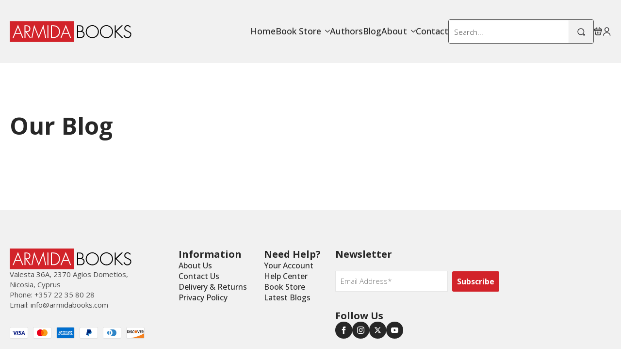

--- FILE ---
content_type: text/html; charset=utf-8
request_url: https://www.google.com/recaptcha/api2/anchor?ar=1&k=6LffIIUUAAAAAMMtMxhcJGCGHoTDtFBtHjkfRfEE&co=aHR0cHM6Ly93d3cuYXJtaWRhYm9va3MuY29tOjQ0Mw..&hl=en&v=PoyoqOPhxBO7pBk68S4YbpHZ&size=invisible&anchor-ms=20000&execute-ms=30000&cb=x1oni9xsedfq
body_size: 48881
content:
<!DOCTYPE HTML><html dir="ltr" lang="en"><head><meta http-equiv="Content-Type" content="text/html; charset=UTF-8">
<meta http-equiv="X-UA-Compatible" content="IE=edge">
<title>reCAPTCHA</title>
<style type="text/css">
/* cyrillic-ext */
@font-face {
  font-family: 'Roboto';
  font-style: normal;
  font-weight: 400;
  font-stretch: 100%;
  src: url(//fonts.gstatic.com/s/roboto/v48/KFO7CnqEu92Fr1ME7kSn66aGLdTylUAMa3GUBHMdazTgWw.woff2) format('woff2');
  unicode-range: U+0460-052F, U+1C80-1C8A, U+20B4, U+2DE0-2DFF, U+A640-A69F, U+FE2E-FE2F;
}
/* cyrillic */
@font-face {
  font-family: 'Roboto';
  font-style: normal;
  font-weight: 400;
  font-stretch: 100%;
  src: url(//fonts.gstatic.com/s/roboto/v48/KFO7CnqEu92Fr1ME7kSn66aGLdTylUAMa3iUBHMdazTgWw.woff2) format('woff2');
  unicode-range: U+0301, U+0400-045F, U+0490-0491, U+04B0-04B1, U+2116;
}
/* greek-ext */
@font-face {
  font-family: 'Roboto';
  font-style: normal;
  font-weight: 400;
  font-stretch: 100%;
  src: url(//fonts.gstatic.com/s/roboto/v48/KFO7CnqEu92Fr1ME7kSn66aGLdTylUAMa3CUBHMdazTgWw.woff2) format('woff2');
  unicode-range: U+1F00-1FFF;
}
/* greek */
@font-face {
  font-family: 'Roboto';
  font-style: normal;
  font-weight: 400;
  font-stretch: 100%;
  src: url(//fonts.gstatic.com/s/roboto/v48/KFO7CnqEu92Fr1ME7kSn66aGLdTylUAMa3-UBHMdazTgWw.woff2) format('woff2');
  unicode-range: U+0370-0377, U+037A-037F, U+0384-038A, U+038C, U+038E-03A1, U+03A3-03FF;
}
/* math */
@font-face {
  font-family: 'Roboto';
  font-style: normal;
  font-weight: 400;
  font-stretch: 100%;
  src: url(//fonts.gstatic.com/s/roboto/v48/KFO7CnqEu92Fr1ME7kSn66aGLdTylUAMawCUBHMdazTgWw.woff2) format('woff2');
  unicode-range: U+0302-0303, U+0305, U+0307-0308, U+0310, U+0312, U+0315, U+031A, U+0326-0327, U+032C, U+032F-0330, U+0332-0333, U+0338, U+033A, U+0346, U+034D, U+0391-03A1, U+03A3-03A9, U+03B1-03C9, U+03D1, U+03D5-03D6, U+03F0-03F1, U+03F4-03F5, U+2016-2017, U+2034-2038, U+203C, U+2040, U+2043, U+2047, U+2050, U+2057, U+205F, U+2070-2071, U+2074-208E, U+2090-209C, U+20D0-20DC, U+20E1, U+20E5-20EF, U+2100-2112, U+2114-2115, U+2117-2121, U+2123-214F, U+2190, U+2192, U+2194-21AE, U+21B0-21E5, U+21F1-21F2, U+21F4-2211, U+2213-2214, U+2216-22FF, U+2308-230B, U+2310, U+2319, U+231C-2321, U+2336-237A, U+237C, U+2395, U+239B-23B7, U+23D0, U+23DC-23E1, U+2474-2475, U+25AF, U+25B3, U+25B7, U+25BD, U+25C1, U+25CA, U+25CC, U+25FB, U+266D-266F, U+27C0-27FF, U+2900-2AFF, U+2B0E-2B11, U+2B30-2B4C, U+2BFE, U+3030, U+FF5B, U+FF5D, U+1D400-1D7FF, U+1EE00-1EEFF;
}
/* symbols */
@font-face {
  font-family: 'Roboto';
  font-style: normal;
  font-weight: 400;
  font-stretch: 100%;
  src: url(//fonts.gstatic.com/s/roboto/v48/KFO7CnqEu92Fr1ME7kSn66aGLdTylUAMaxKUBHMdazTgWw.woff2) format('woff2');
  unicode-range: U+0001-000C, U+000E-001F, U+007F-009F, U+20DD-20E0, U+20E2-20E4, U+2150-218F, U+2190, U+2192, U+2194-2199, U+21AF, U+21E6-21F0, U+21F3, U+2218-2219, U+2299, U+22C4-22C6, U+2300-243F, U+2440-244A, U+2460-24FF, U+25A0-27BF, U+2800-28FF, U+2921-2922, U+2981, U+29BF, U+29EB, U+2B00-2BFF, U+4DC0-4DFF, U+FFF9-FFFB, U+10140-1018E, U+10190-1019C, U+101A0, U+101D0-101FD, U+102E0-102FB, U+10E60-10E7E, U+1D2C0-1D2D3, U+1D2E0-1D37F, U+1F000-1F0FF, U+1F100-1F1AD, U+1F1E6-1F1FF, U+1F30D-1F30F, U+1F315, U+1F31C, U+1F31E, U+1F320-1F32C, U+1F336, U+1F378, U+1F37D, U+1F382, U+1F393-1F39F, U+1F3A7-1F3A8, U+1F3AC-1F3AF, U+1F3C2, U+1F3C4-1F3C6, U+1F3CA-1F3CE, U+1F3D4-1F3E0, U+1F3ED, U+1F3F1-1F3F3, U+1F3F5-1F3F7, U+1F408, U+1F415, U+1F41F, U+1F426, U+1F43F, U+1F441-1F442, U+1F444, U+1F446-1F449, U+1F44C-1F44E, U+1F453, U+1F46A, U+1F47D, U+1F4A3, U+1F4B0, U+1F4B3, U+1F4B9, U+1F4BB, U+1F4BF, U+1F4C8-1F4CB, U+1F4D6, U+1F4DA, U+1F4DF, U+1F4E3-1F4E6, U+1F4EA-1F4ED, U+1F4F7, U+1F4F9-1F4FB, U+1F4FD-1F4FE, U+1F503, U+1F507-1F50B, U+1F50D, U+1F512-1F513, U+1F53E-1F54A, U+1F54F-1F5FA, U+1F610, U+1F650-1F67F, U+1F687, U+1F68D, U+1F691, U+1F694, U+1F698, U+1F6AD, U+1F6B2, U+1F6B9-1F6BA, U+1F6BC, U+1F6C6-1F6CF, U+1F6D3-1F6D7, U+1F6E0-1F6EA, U+1F6F0-1F6F3, U+1F6F7-1F6FC, U+1F700-1F7FF, U+1F800-1F80B, U+1F810-1F847, U+1F850-1F859, U+1F860-1F887, U+1F890-1F8AD, U+1F8B0-1F8BB, U+1F8C0-1F8C1, U+1F900-1F90B, U+1F93B, U+1F946, U+1F984, U+1F996, U+1F9E9, U+1FA00-1FA6F, U+1FA70-1FA7C, U+1FA80-1FA89, U+1FA8F-1FAC6, U+1FACE-1FADC, U+1FADF-1FAE9, U+1FAF0-1FAF8, U+1FB00-1FBFF;
}
/* vietnamese */
@font-face {
  font-family: 'Roboto';
  font-style: normal;
  font-weight: 400;
  font-stretch: 100%;
  src: url(//fonts.gstatic.com/s/roboto/v48/KFO7CnqEu92Fr1ME7kSn66aGLdTylUAMa3OUBHMdazTgWw.woff2) format('woff2');
  unicode-range: U+0102-0103, U+0110-0111, U+0128-0129, U+0168-0169, U+01A0-01A1, U+01AF-01B0, U+0300-0301, U+0303-0304, U+0308-0309, U+0323, U+0329, U+1EA0-1EF9, U+20AB;
}
/* latin-ext */
@font-face {
  font-family: 'Roboto';
  font-style: normal;
  font-weight: 400;
  font-stretch: 100%;
  src: url(//fonts.gstatic.com/s/roboto/v48/KFO7CnqEu92Fr1ME7kSn66aGLdTylUAMa3KUBHMdazTgWw.woff2) format('woff2');
  unicode-range: U+0100-02BA, U+02BD-02C5, U+02C7-02CC, U+02CE-02D7, U+02DD-02FF, U+0304, U+0308, U+0329, U+1D00-1DBF, U+1E00-1E9F, U+1EF2-1EFF, U+2020, U+20A0-20AB, U+20AD-20C0, U+2113, U+2C60-2C7F, U+A720-A7FF;
}
/* latin */
@font-face {
  font-family: 'Roboto';
  font-style: normal;
  font-weight: 400;
  font-stretch: 100%;
  src: url(//fonts.gstatic.com/s/roboto/v48/KFO7CnqEu92Fr1ME7kSn66aGLdTylUAMa3yUBHMdazQ.woff2) format('woff2');
  unicode-range: U+0000-00FF, U+0131, U+0152-0153, U+02BB-02BC, U+02C6, U+02DA, U+02DC, U+0304, U+0308, U+0329, U+2000-206F, U+20AC, U+2122, U+2191, U+2193, U+2212, U+2215, U+FEFF, U+FFFD;
}
/* cyrillic-ext */
@font-face {
  font-family: 'Roboto';
  font-style: normal;
  font-weight: 500;
  font-stretch: 100%;
  src: url(//fonts.gstatic.com/s/roboto/v48/KFO7CnqEu92Fr1ME7kSn66aGLdTylUAMa3GUBHMdazTgWw.woff2) format('woff2');
  unicode-range: U+0460-052F, U+1C80-1C8A, U+20B4, U+2DE0-2DFF, U+A640-A69F, U+FE2E-FE2F;
}
/* cyrillic */
@font-face {
  font-family: 'Roboto';
  font-style: normal;
  font-weight: 500;
  font-stretch: 100%;
  src: url(//fonts.gstatic.com/s/roboto/v48/KFO7CnqEu92Fr1ME7kSn66aGLdTylUAMa3iUBHMdazTgWw.woff2) format('woff2');
  unicode-range: U+0301, U+0400-045F, U+0490-0491, U+04B0-04B1, U+2116;
}
/* greek-ext */
@font-face {
  font-family: 'Roboto';
  font-style: normal;
  font-weight: 500;
  font-stretch: 100%;
  src: url(//fonts.gstatic.com/s/roboto/v48/KFO7CnqEu92Fr1ME7kSn66aGLdTylUAMa3CUBHMdazTgWw.woff2) format('woff2');
  unicode-range: U+1F00-1FFF;
}
/* greek */
@font-face {
  font-family: 'Roboto';
  font-style: normal;
  font-weight: 500;
  font-stretch: 100%;
  src: url(//fonts.gstatic.com/s/roboto/v48/KFO7CnqEu92Fr1ME7kSn66aGLdTylUAMa3-UBHMdazTgWw.woff2) format('woff2');
  unicode-range: U+0370-0377, U+037A-037F, U+0384-038A, U+038C, U+038E-03A1, U+03A3-03FF;
}
/* math */
@font-face {
  font-family: 'Roboto';
  font-style: normal;
  font-weight: 500;
  font-stretch: 100%;
  src: url(//fonts.gstatic.com/s/roboto/v48/KFO7CnqEu92Fr1ME7kSn66aGLdTylUAMawCUBHMdazTgWw.woff2) format('woff2');
  unicode-range: U+0302-0303, U+0305, U+0307-0308, U+0310, U+0312, U+0315, U+031A, U+0326-0327, U+032C, U+032F-0330, U+0332-0333, U+0338, U+033A, U+0346, U+034D, U+0391-03A1, U+03A3-03A9, U+03B1-03C9, U+03D1, U+03D5-03D6, U+03F0-03F1, U+03F4-03F5, U+2016-2017, U+2034-2038, U+203C, U+2040, U+2043, U+2047, U+2050, U+2057, U+205F, U+2070-2071, U+2074-208E, U+2090-209C, U+20D0-20DC, U+20E1, U+20E5-20EF, U+2100-2112, U+2114-2115, U+2117-2121, U+2123-214F, U+2190, U+2192, U+2194-21AE, U+21B0-21E5, U+21F1-21F2, U+21F4-2211, U+2213-2214, U+2216-22FF, U+2308-230B, U+2310, U+2319, U+231C-2321, U+2336-237A, U+237C, U+2395, U+239B-23B7, U+23D0, U+23DC-23E1, U+2474-2475, U+25AF, U+25B3, U+25B7, U+25BD, U+25C1, U+25CA, U+25CC, U+25FB, U+266D-266F, U+27C0-27FF, U+2900-2AFF, U+2B0E-2B11, U+2B30-2B4C, U+2BFE, U+3030, U+FF5B, U+FF5D, U+1D400-1D7FF, U+1EE00-1EEFF;
}
/* symbols */
@font-face {
  font-family: 'Roboto';
  font-style: normal;
  font-weight: 500;
  font-stretch: 100%;
  src: url(//fonts.gstatic.com/s/roboto/v48/KFO7CnqEu92Fr1ME7kSn66aGLdTylUAMaxKUBHMdazTgWw.woff2) format('woff2');
  unicode-range: U+0001-000C, U+000E-001F, U+007F-009F, U+20DD-20E0, U+20E2-20E4, U+2150-218F, U+2190, U+2192, U+2194-2199, U+21AF, U+21E6-21F0, U+21F3, U+2218-2219, U+2299, U+22C4-22C6, U+2300-243F, U+2440-244A, U+2460-24FF, U+25A0-27BF, U+2800-28FF, U+2921-2922, U+2981, U+29BF, U+29EB, U+2B00-2BFF, U+4DC0-4DFF, U+FFF9-FFFB, U+10140-1018E, U+10190-1019C, U+101A0, U+101D0-101FD, U+102E0-102FB, U+10E60-10E7E, U+1D2C0-1D2D3, U+1D2E0-1D37F, U+1F000-1F0FF, U+1F100-1F1AD, U+1F1E6-1F1FF, U+1F30D-1F30F, U+1F315, U+1F31C, U+1F31E, U+1F320-1F32C, U+1F336, U+1F378, U+1F37D, U+1F382, U+1F393-1F39F, U+1F3A7-1F3A8, U+1F3AC-1F3AF, U+1F3C2, U+1F3C4-1F3C6, U+1F3CA-1F3CE, U+1F3D4-1F3E0, U+1F3ED, U+1F3F1-1F3F3, U+1F3F5-1F3F7, U+1F408, U+1F415, U+1F41F, U+1F426, U+1F43F, U+1F441-1F442, U+1F444, U+1F446-1F449, U+1F44C-1F44E, U+1F453, U+1F46A, U+1F47D, U+1F4A3, U+1F4B0, U+1F4B3, U+1F4B9, U+1F4BB, U+1F4BF, U+1F4C8-1F4CB, U+1F4D6, U+1F4DA, U+1F4DF, U+1F4E3-1F4E6, U+1F4EA-1F4ED, U+1F4F7, U+1F4F9-1F4FB, U+1F4FD-1F4FE, U+1F503, U+1F507-1F50B, U+1F50D, U+1F512-1F513, U+1F53E-1F54A, U+1F54F-1F5FA, U+1F610, U+1F650-1F67F, U+1F687, U+1F68D, U+1F691, U+1F694, U+1F698, U+1F6AD, U+1F6B2, U+1F6B9-1F6BA, U+1F6BC, U+1F6C6-1F6CF, U+1F6D3-1F6D7, U+1F6E0-1F6EA, U+1F6F0-1F6F3, U+1F6F7-1F6FC, U+1F700-1F7FF, U+1F800-1F80B, U+1F810-1F847, U+1F850-1F859, U+1F860-1F887, U+1F890-1F8AD, U+1F8B0-1F8BB, U+1F8C0-1F8C1, U+1F900-1F90B, U+1F93B, U+1F946, U+1F984, U+1F996, U+1F9E9, U+1FA00-1FA6F, U+1FA70-1FA7C, U+1FA80-1FA89, U+1FA8F-1FAC6, U+1FACE-1FADC, U+1FADF-1FAE9, U+1FAF0-1FAF8, U+1FB00-1FBFF;
}
/* vietnamese */
@font-face {
  font-family: 'Roboto';
  font-style: normal;
  font-weight: 500;
  font-stretch: 100%;
  src: url(//fonts.gstatic.com/s/roboto/v48/KFO7CnqEu92Fr1ME7kSn66aGLdTylUAMa3OUBHMdazTgWw.woff2) format('woff2');
  unicode-range: U+0102-0103, U+0110-0111, U+0128-0129, U+0168-0169, U+01A0-01A1, U+01AF-01B0, U+0300-0301, U+0303-0304, U+0308-0309, U+0323, U+0329, U+1EA0-1EF9, U+20AB;
}
/* latin-ext */
@font-face {
  font-family: 'Roboto';
  font-style: normal;
  font-weight: 500;
  font-stretch: 100%;
  src: url(//fonts.gstatic.com/s/roboto/v48/KFO7CnqEu92Fr1ME7kSn66aGLdTylUAMa3KUBHMdazTgWw.woff2) format('woff2');
  unicode-range: U+0100-02BA, U+02BD-02C5, U+02C7-02CC, U+02CE-02D7, U+02DD-02FF, U+0304, U+0308, U+0329, U+1D00-1DBF, U+1E00-1E9F, U+1EF2-1EFF, U+2020, U+20A0-20AB, U+20AD-20C0, U+2113, U+2C60-2C7F, U+A720-A7FF;
}
/* latin */
@font-face {
  font-family: 'Roboto';
  font-style: normal;
  font-weight: 500;
  font-stretch: 100%;
  src: url(//fonts.gstatic.com/s/roboto/v48/KFO7CnqEu92Fr1ME7kSn66aGLdTylUAMa3yUBHMdazQ.woff2) format('woff2');
  unicode-range: U+0000-00FF, U+0131, U+0152-0153, U+02BB-02BC, U+02C6, U+02DA, U+02DC, U+0304, U+0308, U+0329, U+2000-206F, U+20AC, U+2122, U+2191, U+2193, U+2212, U+2215, U+FEFF, U+FFFD;
}
/* cyrillic-ext */
@font-face {
  font-family: 'Roboto';
  font-style: normal;
  font-weight: 900;
  font-stretch: 100%;
  src: url(//fonts.gstatic.com/s/roboto/v48/KFO7CnqEu92Fr1ME7kSn66aGLdTylUAMa3GUBHMdazTgWw.woff2) format('woff2');
  unicode-range: U+0460-052F, U+1C80-1C8A, U+20B4, U+2DE0-2DFF, U+A640-A69F, U+FE2E-FE2F;
}
/* cyrillic */
@font-face {
  font-family: 'Roboto';
  font-style: normal;
  font-weight: 900;
  font-stretch: 100%;
  src: url(//fonts.gstatic.com/s/roboto/v48/KFO7CnqEu92Fr1ME7kSn66aGLdTylUAMa3iUBHMdazTgWw.woff2) format('woff2');
  unicode-range: U+0301, U+0400-045F, U+0490-0491, U+04B0-04B1, U+2116;
}
/* greek-ext */
@font-face {
  font-family: 'Roboto';
  font-style: normal;
  font-weight: 900;
  font-stretch: 100%;
  src: url(//fonts.gstatic.com/s/roboto/v48/KFO7CnqEu92Fr1ME7kSn66aGLdTylUAMa3CUBHMdazTgWw.woff2) format('woff2');
  unicode-range: U+1F00-1FFF;
}
/* greek */
@font-face {
  font-family: 'Roboto';
  font-style: normal;
  font-weight: 900;
  font-stretch: 100%;
  src: url(//fonts.gstatic.com/s/roboto/v48/KFO7CnqEu92Fr1ME7kSn66aGLdTylUAMa3-UBHMdazTgWw.woff2) format('woff2');
  unicode-range: U+0370-0377, U+037A-037F, U+0384-038A, U+038C, U+038E-03A1, U+03A3-03FF;
}
/* math */
@font-face {
  font-family: 'Roboto';
  font-style: normal;
  font-weight: 900;
  font-stretch: 100%;
  src: url(//fonts.gstatic.com/s/roboto/v48/KFO7CnqEu92Fr1ME7kSn66aGLdTylUAMawCUBHMdazTgWw.woff2) format('woff2');
  unicode-range: U+0302-0303, U+0305, U+0307-0308, U+0310, U+0312, U+0315, U+031A, U+0326-0327, U+032C, U+032F-0330, U+0332-0333, U+0338, U+033A, U+0346, U+034D, U+0391-03A1, U+03A3-03A9, U+03B1-03C9, U+03D1, U+03D5-03D6, U+03F0-03F1, U+03F4-03F5, U+2016-2017, U+2034-2038, U+203C, U+2040, U+2043, U+2047, U+2050, U+2057, U+205F, U+2070-2071, U+2074-208E, U+2090-209C, U+20D0-20DC, U+20E1, U+20E5-20EF, U+2100-2112, U+2114-2115, U+2117-2121, U+2123-214F, U+2190, U+2192, U+2194-21AE, U+21B0-21E5, U+21F1-21F2, U+21F4-2211, U+2213-2214, U+2216-22FF, U+2308-230B, U+2310, U+2319, U+231C-2321, U+2336-237A, U+237C, U+2395, U+239B-23B7, U+23D0, U+23DC-23E1, U+2474-2475, U+25AF, U+25B3, U+25B7, U+25BD, U+25C1, U+25CA, U+25CC, U+25FB, U+266D-266F, U+27C0-27FF, U+2900-2AFF, U+2B0E-2B11, U+2B30-2B4C, U+2BFE, U+3030, U+FF5B, U+FF5D, U+1D400-1D7FF, U+1EE00-1EEFF;
}
/* symbols */
@font-face {
  font-family: 'Roboto';
  font-style: normal;
  font-weight: 900;
  font-stretch: 100%;
  src: url(//fonts.gstatic.com/s/roboto/v48/KFO7CnqEu92Fr1ME7kSn66aGLdTylUAMaxKUBHMdazTgWw.woff2) format('woff2');
  unicode-range: U+0001-000C, U+000E-001F, U+007F-009F, U+20DD-20E0, U+20E2-20E4, U+2150-218F, U+2190, U+2192, U+2194-2199, U+21AF, U+21E6-21F0, U+21F3, U+2218-2219, U+2299, U+22C4-22C6, U+2300-243F, U+2440-244A, U+2460-24FF, U+25A0-27BF, U+2800-28FF, U+2921-2922, U+2981, U+29BF, U+29EB, U+2B00-2BFF, U+4DC0-4DFF, U+FFF9-FFFB, U+10140-1018E, U+10190-1019C, U+101A0, U+101D0-101FD, U+102E0-102FB, U+10E60-10E7E, U+1D2C0-1D2D3, U+1D2E0-1D37F, U+1F000-1F0FF, U+1F100-1F1AD, U+1F1E6-1F1FF, U+1F30D-1F30F, U+1F315, U+1F31C, U+1F31E, U+1F320-1F32C, U+1F336, U+1F378, U+1F37D, U+1F382, U+1F393-1F39F, U+1F3A7-1F3A8, U+1F3AC-1F3AF, U+1F3C2, U+1F3C4-1F3C6, U+1F3CA-1F3CE, U+1F3D4-1F3E0, U+1F3ED, U+1F3F1-1F3F3, U+1F3F5-1F3F7, U+1F408, U+1F415, U+1F41F, U+1F426, U+1F43F, U+1F441-1F442, U+1F444, U+1F446-1F449, U+1F44C-1F44E, U+1F453, U+1F46A, U+1F47D, U+1F4A3, U+1F4B0, U+1F4B3, U+1F4B9, U+1F4BB, U+1F4BF, U+1F4C8-1F4CB, U+1F4D6, U+1F4DA, U+1F4DF, U+1F4E3-1F4E6, U+1F4EA-1F4ED, U+1F4F7, U+1F4F9-1F4FB, U+1F4FD-1F4FE, U+1F503, U+1F507-1F50B, U+1F50D, U+1F512-1F513, U+1F53E-1F54A, U+1F54F-1F5FA, U+1F610, U+1F650-1F67F, U+1F687, U+1F68D, U+1F691, U+1F694, U+1F698, U+1F6AD, U+1F6B2, U+1F6B9-1F6BA, U+1F6BC, U+1F6C6-1F6CF, U+1F6D3-1F6D7, U+1F6E0-1F6EA, U+1F6F0-1F6F3, U+1F6F7-1F6FC, U+1F700-1F7FF, U+1F800-1F80B, U+1F810-1F847, U+1F850-1F859, U+1F860-1F887, U+1F890-1F8AD, U+1F8B0-1F8BB, U+1F8C0-1F8C1, U+1F900-1F90B, U+1F93B, U+1F946, U+1F984, U+1F996, U+1F9E9, U+1FA00-1FA6F, U+1FA70-1FA7C, U+1FA80-1FA89, U+1FA8F-1FAC6, U+1FACE-1FADC, U+1FADF-1FAE9, U+1FAF0-1FAF8, U+1FB00-1FBFF;
}
/* vietnamese */
@font-face {
  font-family: 'Roboto';
  font-style: normal;
  font-weight: 900;
  font-stretch: 100%;
  src: url(//fonts.gstatic.com/s/roboto/v48/KFO7CnqEu92Fr1ME7kSn66aGLdTylUAMa3OUBHMdazTgWw.woff2) format('woff2');
  unicode-range: U+0102-0103, U+0110-0111, U+0128-0129, U+0168-0169, U+01A0-01A1, U+01AF-01B0, U+0300-0301, U+0303-0304, U+0308-0309, U+0323, U+0329, U+1EA0-1EF9, U+20AB;
}
/* latin-ext */
@font-face {
  font-family: 'Roboto';
  font-style: normal;
  font-weight: 900;
  font-stretch: 100%;
  src: url(//fonts.gstatic.com/s/roboto/v48/KFO7CnqEu92Fr1ME7kSn66aGLdTylUAMa3KUBHMdazTgWw.woff2) format('woff2');
  unicode-range: U+0100-02BA, U+02BD-02C5, U+02C7-02CC, U+02CE-02D7, U+02DD-02FF, U+0304, U+0308, U+0329, U+1D00-1DBF, U+1E00-1E9F, U+1EF2-1EFF, U+2020, U+20A0-20AB, U+20AD-20C0, U+2113, U+2C60-2C7F, U+A720-A7FF;
}
/* latin */
@font-face {
  font-family: 'Roboto';
  font-style: normal;
  font-weight: 900;
  font-stretch: 100%;
  src: url(//fonts.gstatic.com/s/roboto/v48/KFO7CnqEu92Fr1ME7kSn66aGLdTylUAMa3yUBHMdazQ.woff2) format('woff2');
  unicode-range: U+0000-00FF, U+0131, U+0152-0153, U+02BB-02BC, U+02C6, U+02DA, U+02DC, U+0304, U+0308, U+0329, U+2000-206F, U+20AC, U+2122, U+2191, U+2193, U+2212, U+2215, U+FEFF, U+FFFD;
}

</style>
<link rel="stylesheet" type="text/css" href="https://www.gstatic.com/recaptcha/releases/PoyoqOPhxBO7pBk68S4YbpHZ/styles__ltr.css">
<script nonce="yLBMmx0n9SvhoZQFDOqMkQ" type="text/javascript">window['__recaptcha_api'] = 'https://www.google.com/recaptcha/api2/';</script>
<script type="text/javascript" src="https://www.gstatic.com/recaptcha/releases/PoyoqOPhxBO7pBk68S4YbpHZ/recaptcha__en.js" nonce="yLBMmx0n9SvhoZQFDOqMkQ">
      
    </script></head>
<body><div id="rc-anchor-alert" class="rc-anchor-alert"></div>
<input type="hidden" id="recaptcha-token" value="[base64]">
<script type="text/javascript" nonce="yLBMmx0n9SvhoZQFDOqMkQ">
      recaptcha.anchor.Main.init("[\x22ainput\x22,[\x22bgdata\x22,\x22\x22,\[base64]/[base64]/[base64]/[base64]/[base64]/[base64]/KGcoTywyNTMsTy5PKSxVRyhPLEMpKTpnKE8sMjUzLEMpLE8pKSxsKSksTykpfSxieT1mdW5jdGlvbihDLE8sdSxsKXtmb3IobD0odT1SKEMpLDApO08+MDtPLS0pbD1sPDw4fFooQyk7ZyhDLHUsbCl9LFVHPWZ1bmN0aW9uKEMsTyl7Qy5pLmxlbmd0aD4xMDQ/[base64]/[base64]/[base64]/[base64]/[base64]/[base64]/[base64]\\u003d\x22,\[base64]\\u003d\\u003d\x22,\[base64]/[base64]/CkcO8VsKQBX9Awq9iwqFiN8K9VcObw6HDjcKcw6/DnRo8U8KvI2bClFx8DwU6wph6T2YiTcKcOE1ZQXp0YG18Yho/KcOPAgVowpfDvlrDlsK5w68Aw4/DugPDqENLZsKew6TCo1wVMcKULmfCoMO/[base64]/[base64]/DsUIaDSDCgn5fDcOUw5tKLxIsYQ/[base64]/ClXALaMOewqBMwqQzw6/ColNDT8OnwptXKMOSwp0zBGpkw4vDt8K8SMKLwpPDm8KwNsKNER/DrsOiwrF6wpXDisKSwpbDgcOqbsOlNCkHwo0JbcKGS8OWbTgIwoM+OSjDnWY/GXAjw73CpcK1wqBPwq7DncO5VhzCtXjClMK+IcOFw7LCrFTCpcOOPsOjQcOebHN6w71lXsOPBsO6CcKdw5/DigvDhsK8w6Y6E8OeKlrDhX1MwoUZY8ONCAxdQsOuwqx4fH3DvTPDl2HDs1/CvVx2wp48w5zDrDbCoh8mwpxYw7DCsTDDkcOeV2/CkQLDicKIwozDiMKmJ1PDkMKLw4gLwqfDiMK5w7zDqSIWHwkgwo5kw60KMwrCrDYPw7fCo8OfTDRDJcK3wr3ColEzwr9bY8Opw4kKGVjCnTHDoMOxUcKUeW8IGMKjw7ssw4DCuT5yF0BEXSZxwqXCukwGw6Fuw5pvbBnDu8ORw5/[base64]/wrXDtCsqw4MDwpvDqyjCjHrCnx3DgMKmwot4KcKFNcKZw5hcwrfDjTPDhMK/[base64]/[base64]/Dvl7DrWjDlsOdwofDkXkIw6Rxe2M0w4XDgBrDnAFcKVjDsSNWw7XDgi/DpMK6wqDDjjvCnMOKw4Vfw5M0wpRewrzDn8Ojwo/CoXlLHx4lVCdPwr/DnMO0w7PCgcKYw5rCjGLCsBYqMSZzMcKwH1LDrRc3w4rCtMKsLcOuwrpQJsKOwqnCqsKrwqENw6rDj8OLw4LDmMK6TsKpYhvCgMKIw53CjT3DpD3CrsKWwr/DnBxwwqYuw5xHwqLCj8ONfwNYYlvDtcKEFyLChsO2w7bDvHs+w53DvlfDk8KGw6nCmmTCjBwaKXkgwqjDuWHCqDhyacKLw58sID/DsBAyS8KVw4HCiEVlwprCoMOXaArComzDtMKqdMOxejzDs8OHBjoxRWFcVkV3wrbChDDCqBpbw4zCjCLDn0d+X8KHwprDgUvDtnoRwrHDpcO8ICnCl8O9fcOeD3oWTg3DhCBFwq0Cwp/DhyHDjzBtwpXCtsK3f8KqMsKzwrPDrsKlw6R8JsOdL8KlAHjCq0LDoG0uFgvCnsO6wqUIWnBaw4XDjXM6VzbChXI9LMOoaHl/woDDlRHCuQI8w6V7wr1cMwPDl8KRJGEKTRVMw6DDnzFawr3DvcKIVwfCi8Ksw73CjmjClUzDjMKTwrLCk8ONw54SNMKmwo3Cl1TDoF/Ds0TDsjtbwpU2w5/DgCTCkhR8WMOdasO2wqoVw7ZTIC7CjjpYwqB5B8KcEgMYw6Qlw7Zkwr5jwrLDqMOow5nDj8Kgwqkmw7Vdw7rDksKBdhfCmsO+bsOFwptOQcKCcwkUw4hfw4zDjcK/dlE9wpM6woXCt05MwqN3Eip7AMKrHk3CssO/wqbCum7CpUIxAXBbOcK+SsKlw6bDnx8FWWPCt8K4I8ORQh1yKTUuwqzCtUlQCWxZwp3CtMOawoQIwoTDkWk2fSs3w5LDgC0bwp/DtsOvw5IFw4ohLmXDtcOle8OVw5UhJcKtw6JNbi3Dv8OcfsOhGsKzfRDClmLCgQPDikDCusKlW8KRLsOPPkTDtTjDrVvDpMOowq7ChMKRw5Q1TsODw5BFPQHDtV/CqWXCj07Dhgs2QHbDj8OKwpLDuMKSwpnCuWB0UmnCkVNnWcOkw7nCsMK1woHCox7CjjMAVxUXKHU4Q1fDhUXDjcKGwpjCuMK5CMORw6rDqMObeHjCiE/ClGjDrcOUecOKwqzDn8Ohw6jCvcOvXmZJwoYLwqvDk0wkwqDDoMOOwpAzw6kXw4DCl8Kfcg/DiX7Dh8Oewp8Qw6cvZ8KhworDjGrDu8Oew5PDk8OYeBnDr8O2w4fDi23ChsK1Si7CrHsEw4HCisO2wpgfPsKjw6DCkUhrw6o/w5PCl8OEdsOiCS/Cg8OyJH7DviYTw5vCuUUow61Kwp49FF3DhEcUw6hWwotowqkmwqIlwqhCUxDCi1TCm8Oew5/[base64]/w4fCg8KnIsOiw5sVw6A+wozDiA5Rax7Du0XDrSYPOMKhasKrf8OVP8K8AMO/wrA2w6jDkS/DlMO+b8ORwprCkSrClMOEwo03VHAiw78TwqvCnzrCjh/CgjgyU8OGEcOKwpAOXsO8w7VjbhXCpnFEwp/[base64]/[base64]/CgMOALcKQw488S8Kww6LDu0/Chnx1EE0XA8OVeQnCocKCw4I/d37CicK2AcObDj54woN8a1VqZjw9wrMmUkoWwoY1w5VYGcOYw5hpfcOPwrLClUhwdsK+wqzCrcOyT8OnesKkdlHCpsKKwoEEw79zw7hUaMOsw65Aw4jCmsKSDcK/NmjCpcKWwrzDtcKBKcOtHsOYw7g7wpYfUGAQwpTDhsKAwpTCsw/DqsOZw5pDw4HDj07CgyFwL8OTw7HDlyJKLmzCnQMoIsKpLMKOG8KGMXrDigx0wqvCsMOULGTCmVMmeMOqBMKZwpgdQSDDgw1XwozCjDdZwrrDkRIEDcK8RMO6PWLCt8Opwr7DmCLDgS93BcOtw4XDpsOzAy/Ct8KQOMO9w48hYHzDq1s2w4DDg1gmw6hJwod2wq/DqsK5worClSQhwoDDqQc5B8KZAFEhU8OVX1B7wq01w4AcJRnDuFfCkcOuw7VJw5nDksOdw6xyw61yw752wrHCqsO+QsOJNC9GGQLClcKpwr9ywpHDkcK0wqsefjJMYFQ7w5l+UcOZw6gsOsKeaAxBwojCqcOFw6bDoVVbwp8MwpzCgC3DsjpGF8Klw6/DmMOfwplZCyjDlgbDn8K/wppAwqkBwrEywpw0woVwJTTCgm5rXmhVK8KQTibDosOpB2PCmUEtK0xyw4gsworCnA9awoIoRmDDqDtEw7vDiA9Dw4PDrGTDpwQHDMOpw43CuFkowrvCsF8dw4hJHcK7SMOgS8KwB8OEA8OOIGtew5Zfw4LCkCsJCjg1wprCqsK9HWhGwpXDozBdwqw5w4LDjAjCvT/CmSPDhsOrFsO/w716w5ARw7YdAsO/wqvCunFcbcOHUmvDg0zCkcOzcADCsjpBS1g3fMKHCDsewpUMwpTCsnRRw4fDk8KZw5rCqhk5TMKEwrHDkcOfwplfwqRBKE4pcQLCth/CvQHDmHjCrsK4Q8Klwo3DlRXCvj4tw7sxD8KSKFzCksKswqHClcOLDMKjWxJSwqZ9wqQGw49twpMjYcKOLyEfLzxRf8OLM3rCpMKPwq5twqbDtRJGw7s0w6MjwqZWSkZFP10VBMOrOC/Cm3PCocOucWtXwo/DicO8w6k5wojDl0MnFRIRw4/CscKdCMOUM8KSw45FaEvDoD3Dg3IzwpxsKMKUw7bDi8KEb8KbdWDDr8O+G8OFdMK1QxLCt8Kuw5fDug3DswE6wqo+X8Oow5wSw5LDjsK0SD7CksO7wowBLz5/w64/OQhNw4B+UsOXwojDkMOLZVMWSgHDncKjwpnDimnDrsODVcKpGD/DvMK/VRDCtw5pNCV0GMKGwrHDn8KcwpHDvSosEsKoOEjCjGEWwrtiwrrCkcKzKy5zasOKJMKpbynDpW7DusOcGVBKSWcJwqHDklnDrnjCqxfDpsKgIcKtEMK1wp/ChMOuNA94wpTCt8O7TT5gw4vDi8Oqw5PDm8OOZcKna2FKw4Mhwqc5wq3Dt8OvwoADKW3Cp8OIw4NLYmkdw4Q+DcKNdhXCmnB0fU9Gw49GTcOXQ8K7w6Qmw7VZTMKgWipPwpBYwpbDjMKcc0dYw4bCvMKFwqXDicOQFH/[base64]/w4zDjMKbNEbClsOlw4x2w6tJwrw6LADDh1nCvnjDlR19cQlDXcKkIcKTw7UVHBrDlcKqw6XCrsKcM1/Dji/CgcOxE8OKNFTChsK/w7Mbw4Q/wrfDuHQWwqvCuQvCusOowoI3HV1Vw5IowrDDr8OiZSTDuw/CrMKtQcOoUnd2wqbDuG7CuyxcXsOAw45Ad8OxWEk2woM8I8OGJ8KRJsOqA0FnwoQSwoXCqMOaw77DqcK9wqVWwrXCssKLecOhOsKUCWXDoVTDkmjDiW4/wrDCksOLw7ERw6vClsKuFsOfwo1Jw6bClcK+w53DlcKHw57DinDCj27DsSFcJsK+McOcLgl6wqNpwqtpwozDjMOcOELDsXJhDMKtBQ/Dk0MRBMOHw5jCucOnwoTCmsO4DELDh8Kaw48Fw5XDvXXDggocwrDDuHACwqnCrsO7dMK/wpHDncK6ITMYwr/CuEwyCMOcw4tRTcO4w4gScShrDMOneMKeZErDsiFnwqdAwpzDoMK9woJcQMOcw5nDkMO1wqTDgi3Dp2VcwoXCjMKJwp3DnsODUcK4woYGJ3ZPU8KCw6PCp34EOg/DucOfZmtLwozDpghmwoRPTcKZG8KXf8OWRwZUAMObw6nCrnwuw7cVPsKNwpc/VWjCsMOWwobCh8OCQMOZVgvDmg5bwo46wohnZB7CncKPK8OEw70KTMOpYWvCjMO6wqzCrA0gw4RZcsKQwpJpRMKtT0h8w644wrHCp8O1wrtYwqQew4oTelrCoMK2wr7CgsO7wqYHJcKkw5bDtG8Awp3DoMK1wp/CgXJJEsOIwrRRBRVsVsO5w6PCj8OVw69EagROw6cjwpfCpTnCizNEX8OUwrDCmQzCsMOIfMOWM8KuwpZUwow8FmQRwoPDnF3CicO2CMO5w5NNw4xfOMOswqxHwrvDjHlsGzA3aW9rw6Z5R8KQw4ddw7nDv8O/w48Ww4fDo2fCi8KDwrfDtjvDlgkQw7QpcVPDhGp5w4LDsWPCjBfCtsOrwqbCj8KKU8KpwqIaw4UCXXxdel98wpB/[base64]/CvF96wrHCm3DCtGzDoMKjU3bDnnBbHcOUw6xQw5QeJsORH1cgbMOyccKsw6NIwpMTfAtXU8ORw6vCq8ONOsKeJB/DvcK9GcK+wrjDhMOUw5oew7vDvMOIwrcRBw4cw67DrMOlYy/Dl8OMdcOzwqQTXcOrDnBtfCrDq8K7TMKCwpfCvMONJF/[base64]/[base64]/Dr13DogRPIh3CpsKaE8KsRGDCq0XDsGJ1w7nCkXdAEcKywqFneg7DkMOZwq/Ds8O0wrPCosO4S8KDGsK2C8K6bMOuwrgHd8KGW282wq3DmynDk8K9QMO9w44UQMO+ecOLw7pWw4kZw5/DnsKdSjrCuB3CjT9VwqzCslHCoMO5aMOGwqwib8K3ADB0w54OWsKcCiREcklewrjCgMKhw7rDlm0IWcK6wopCOQ7DmQEKRsOnU8KMwpsEwqMfw5xGwpzCqsKeKMO/[base64]/CsDfChnTCmcKZLUgmEm0WwoPCgMOVOsKQwrfCq8KoJ8KDRsOCYjzCv8OSFFrCscOoGQErw50YTiIYwqlEwpAoCcOdwrQKw6PCusOVwpI7P1fCokYwDHjDgQDCuMOXw43DhcOXMcOuwqnCtFFMw4ERXsKCw41rWHHCocKWWsKPwp8awqlXc0k/GcOYw4nDi8OYasKgI8OWw5vDqioDw4TCh8KQOsK7EhDDrE0NwrnDucKgwqzDlsKhw6FkF8OZw4EXGMKUDXg+wqfDrCcAXUU8Ej7DhA7Dlk5rVhXCm8OWw5tUV8KbJxRJw6BmdsO/wqg8w7XCnC8EWcOEwoF1fMKiwqYJa2Jkw6A+w50FwrrDs8Kfw4vDrV1Vw6Yjw4TDoS0vFMO/wqJrWsKfYU7CtGrCsxlJccKQWFnCmhE0Q8K5OMKjwp3CpQfDliMHwqYRwpRSw6w2woXDqcOzw4fDucKubD/DtxoxUUR+EwELwpIcwp5rw4pJw6V9BRrCoQXCvcKswqM/[base64]/Dm8KJEyXDjxPCncKSGn8Xw4fCjsKHw7bClsOvwrXDtVkFwrTDgTnDtMOTBlpYQjskwq7Cl8O2w6bCr8KBw6kbSgYteXRVwpXCjRXCtVLDosOdwojDgcK7cyvDr0XCs8KXw5/[base64]/DhsOYWzljScKMKcOOw7DDl8KLwqhLwr/DnEpHw5rDhsKtwq9PP8OUDsKAMw/DjcOVMcK6wr5YC2oPesKlw41uwod6OMK8L8Kbw6HCgi7CpsKtEsKlZ33Ds8OAQsKyN8KEw69cwp/DisO2AAliQcO1bwEvw6ZMw695dgYDS8O8bEx2eMOQHCDDkC3CvcK5w7Yxw7jCp8KEw4LDiMOme3AdwrNFa8O2JTPDgcKnwolwfFp1wofCtiXDtSYTNMO8wph5wphjUMKKecO4wqPDuUdpdyNwXG/[base64]/wqkZw4XDlwRcXsODIsKCw7pdw7U2agrDpMK6wq/DoD0bw4zCsloRw4XDjFAAwozDiUZ/wrNOGBfDqmPDq8KfwqTCgsK7wqh5w6nCn8KPd3TDvMKVVsK+wok/wp8uw4PCnTUuwrAYwqDDrDNqw4zDk8OuwrhnHiDDkFA/w5LDiGXDt2LCrMO9NcKzVcO2wrrCkcKKw5DClMKuZsK6wqrDsMO1w4dDw6d/Qhw+Ri1qcMOydh/Du8KJfsKuw6d6Lz0rwpRICcKmEsKLN8K3w6sqwoIsE8O0wpU4JcKqw555w7RJfMO0XsO8WMKzIEBYwpHCk1bDnsKGwqnDqcKKecK7bFNPGm1nM1Jzwq1CO0XDucKrwqYvEEYmw7ZzeE7Ck8OHw6rCgEbDqcOIR8OwBcK7wocDY8OKChETaA0sWz/DkyTDscKsYsKLw4DCncKCSyTCjsKiTwnDi8KOAX89JMKQT8Okw6fDmQLDgcK8w43CoMO6w5HDj1RADDkgwo43WCHDicKGw4xtwpQswo0sw6jDq8KDLnwrw4JcwqvCsnbDuMKAOMOPXMKnwrvDicKkc0cwwo0KZlUgA8KSwoXCtxDDjsK5wq08T8K0CR8/[base64]/fmJNKMKWwpHDiMOzw41eL8OGUsKKeMOBDMKqwrJ4wo4hw5/Cr3wgwqzDj0Zzwp/CtBNSw7XDgER6aHdQbMKsw7M9FsKOO8OHacOYD8OcT2sBwqZPJjTDicOMwoDDj0DCt3I2w5JEN8OlDsOJwqrCsk9EX8OOw67Cszxxw6XClMK1w6RQw5XDlsKGU23DicO7S3J/[base64]/IMKGGhHDr8Kqw57DuiLDnsODwpxLwqNuX8OhV8K5w6LDjsKeazTCucOQw7TCqcOCACbCrQvCpytYwp0Cwq/ChcOcN0vDkhDClsOrKnbChMO4wqJiA8Ohw70aw4c0OBUQVMKNI2vCssOjw4Jxw5fCu8OWw5EIGSbDjk3Cpw1rw7o9wo0dNwUtwo57UQvDsg8kw5/[base64]/DrExXNRfDuBU0wozDkWTCqj7CqiV+w5wowqLCkHtLGGcrd8KgFnM0LcOcwo8NwoI4w4gLw4FYRTzDuTAtDcO5dMKJw4PCsMODw4LCrE8KVMOow40JVsOWDn86Vk5iwoYFwrdbwrDDlcOwJ8OYw5jCgsORQB5JI1TDvcORwqsow7JEwoDDojfDgsKpwqlmwp3CnQ/CiMOcODcwHXfDrsOFUxsRw5jDhCbCmMOBw5ouKwEQwqIidsO/ZsOLwrADw5g+RMKvw7/Dp8KVAsKwwr9AIQjDjTFdQMKTVA/[base64]/wp9cwrgvbwjDnmjCmAEjw5/Do8O8NsORBGhtwogswoLDtcKUw6rCmcO7w4fCncKaw5xvw44XXRgTwrA8NsOKw4nDrFBsCBwSWcOvwprDvsKAFG3Dt3vDqCB8OMKsw67DnsKowpvCvl0Ywp/[base64]/CnMKPwqjDtsO4YRrCr8Otwr4aKijDnsK7InM3F23DoMOMVUouecK1G8Kfb8Kmw7nCqsOFWcOofMOWwoIZV0zDp8OkwpDCj8O5w6gJwp/CjTxLJcKHHx/CrsOUewJ/[base64]/CrCklwqXClcO3b8ONwpHDlsKXwoQpTBXChQ3ChcOvwqXCvxVKwqVGXMKyw7/DuMKxwpzClcKjfsKAJMKUw5PCkcK2w63CuizCk2wGw5HCoS/ChHx/w7nCj01VwpzDhhphwqTCrXPDlUfDjsKRHMO/FMKiNMKWw68qwrrDplbCtcOTw6UIw4I3GiIjwox1M1xyw6I7wrBIw5Mzw4PCvsOfbsOawoDDlcK9NMO6C0RoecKmChTDu0jDuzrCn8KpJ8OuHsOywrZMw4/CplfDvcODwrvDjsK8Rmp9wqE0wp3Dm8KQw4QNO0AmXcKFUA/CiMO6YFrDvcKmUMOgelDDhio9QsKXw63CmxHCpsKwSmYFwrUfwoobwrBMAFsZwpZTw5nDskNzKsOvN8K/wqtEeUcWDWrCmwYBwrjDmn/DpsKtdEDDsMO2IcOswpbDrcODH8O0PcOsGXPCsMOtLjJow78Pf8KCGsOfwpzDtBY1LA/Dpkx4w4NLw44lIFJoEcKgIsOZwoIaw48/wol3fcKUw6tEwocxHcKzFMOAwpJtw7HDp8KzORMVKC3CrMKMwq/CjMO2wpXDvcKHwqA8LnTDgcO0TcOGw5fCqwllQMKtw4VgemXCusOSwo/DnALDkcO0NzfDuVDCsnZLcMOTHEbDlcKHw7knwrTCk1lhIjMPA8Oqw4AJX8Kow6I7d1zCvcKIIEnDkMOfw75Ww5HCgsKaw79cajAowrTCjzl0wpZxVRlkw4TCo8KUwpzDsMKDwo4gwoXCkSgEwp/CmsKaDsOIw7dgaMOOPRHCvV7CrsKzw6TCpEVAa8Kow5InDjQedmbCusOqYW/[base64]/DvGg7wqANwqDDmsOSeMOJS8Osal1eJScBbcKawpNBw6cGakgCT8ORNkkPOyzDgjl+T8OzKw87CcKHL1HCpXLDmXgFwpE8w5/Cr8Knwq5lwrjDrCE3JxN6wrTCj8Oww7fChETDhzzDmsOYwqhZw5fCqwJTwpbCpS3DqsKCw77CiV4kwrgyw75lw4TDu1nDqELDkV/DpsKnGArDpcKPwqTDsH0Dw4I0PcKHw4lNB8KuAcOOw6/CvMOALWvDgsKOw4BAw556w53CgAJOeT3DlcODw7bDnDlDUMKIwq/CsMKdIh/[base64]/Dr8KXM8OuwrXDuGxMwrzCh0N2w6V2wpHDi1TCnMOiw5VyL8KkwrnDt8Ovw6zCvsKQwoR/AUbDpwhnKMOrwozCl8O7w6bDtsKmwqzDlcKYLMOeZWrCssO8woAgClhBAsOkFkrCssKUwqbChMOyVsKdwrvDkW7DksKtwq7DkFVYw6HCqMKjMMO2GcOVVFZbOsKKcxdfKRbCv0RVw4xrOFd2N8KLwpzDnXXCuEHDqMOlW8ODYsK2w6TCosKjw6/DkzA0w4R8w4sHdH4qwpjDr8KPE2sdCcOKwqJyTMO1w5PCrzPChsKjFMKDKsK3a8KbW8K1w61TwrBxw4MLwrBbwrtIbnvDgFTCqHRZwrMBw7pafzjCiMKIw4HCq8OgRTfDvCPDqcOmwr3DrzkWwqnDm8OjaMKbQsOlw6/CtjJ1w5TCriPDhcKXwoPCmMKqFcOhHQoxw5LCuF9Ow4I1woxLOU55bUXDosOAwoZtZRB7w6/CoA/DvhjDoRQ7YVNkblIHwoJCw7HCmMOqwoXCj8KFbcORw4k7woRcwp1AwoPCkcOBwp7DssOiKcK1EA0DfVZNecOcw49hw70MwoN5w6PChSx9R2ZHNMKgRcKFRw/DmMOZZDxbwo7Co8OpwrPCknPDnXbCisO0wp3CtcKaw40qwojDn8OPw7fCjQV3FcOBwoPDm8Kaw7YvTsO2w5vChsO+wo48D8OlBB/CqVQlwrnCucOaOk7DqzpTw6VxZ3tZdmjCqMOVQio9w7Rpwp17bTBPfUwOw57Cv8OGw6EswoN4djYjY8KlfzQ2EMOwwpXCpcKUbsOOU8OMw4zCksKLLsOkHMKAw4dIwoRhw5nDm8KMw7gHw41Gw4bDscOHNcKCRMKdaRfDsMKLwqoBE1nCoMOkKGrDrRLCsnPDo1Qiai/ChSHDr0tVDmZ2ccOCRsOZw65FPS/Cj1tDTcKSQCBWwocfw6vDuMKIN8Kjw7bCjsK8w7hUw4pvF8K+N0PDncOCa8O5w7rDjTnCtMO8w7keAcOyMhLCtcOqZER+C8OLw7zCh1/Cn8OkBB1/[base64]/DosO/YMOoBFR7G8OQwqjDncKyw71pw77DjMKfCwPDnkB4XwsJIcOXw7J7wpLCvUPDssKZVMKCRMOwH014wohbKi1mQl8Lwpwxw5/DscKgOsObwqnDjkHCuMOfJMOIw5N8w44YwpAjfF9ARwXDomlyV8KCwop4NBrDi8OrQGFHw5Z8TcOQM8OrcnMvw64/DsOXw4jClsKERhDClMOyBXIgw6wgdgtldsO8wofCuUxEEsOcwqzCs8KYwq7DmSXCl8Opw73Ds8OIccOCwp/[base64]/DsH4SA8KHfsK/H8OvKifCq8K+FRvCtcKPwqLDv1vCqF0SQsOiwrbClyE6WB90wrrCl8OMwoEAw6FGwrHCkhQyw4zDgcOYwo8KPFnDhcKyP29QFWDDicK0w6c2w5VZOcKLDGbCrAgSXMK+w7DDv0NkImFOw6zCmDVVwo1owqjCsmrDlnl8IcOEdn/CmsKnwpUKYgfDkijCqC5mwpTDkcKwS8Ovw654w5zChMKEBVoPAcKJw4LDrsKlY8O3bz7Ck2Vlb8Kmw6/CiT5Nw5IWwr0odWbDocO8Zj3DjF1Qd8O2wpIYURfCrgzCmcOkw6rDrhzDrcKOwptNw7/[base64]/Dgl7ChVvCqsOgwr9YH8OwHcKjw7jDgMKCW0YMw7HDscOSDEgQbsOYNhXDkGVXw6rDt0MBesOlwoZ6KhjDu2pnw6PDnsO0wociwo8Xwp3DvcOOw71vFRLCqEI6wpF1woLDs8KFLMKxw6nDkMK4Lzggw4YqMMO9DgjDn2dzbX3ChcK9WGXDksK8w5vDkhoDwo/Cm8OPw6UQw5PChcKKw4HClMKTacOpI0EbaMOKwoVWXn7Do8K+wo/DtX7Cu8OPw4rCsMOUTkp8OAjCrRHDgMKLIBzDlDLDoxnDqcOTw5ZGwp5+w4nCg8KzwoTCpsKSfkTDmMKQw49FKAIrwpsKEcOXE8KRDMKowo1SwrHDtsKHw5JJV8K4wonDriU8wr/DlMKPacKswrFoRcOJYsOPMsO8VMKMw7PDmFfCtcO/[base64]/wrYnLMKbwq7CosKrDcOtwqAnw5rCmMKVwprDgsKUEBgYwodubSjDkV/CsHDClz/DsUbDjMOeRC06w7nCsFfDuV02WTzCkMOlDcOowq3Cq8K1HMOvw6/Dg8OXw7xOVU0TF0wMW1wDw4HDnMKHwrjDiEl0ejM3wozDnA5kTsOGeWJ/bsKgJ1Mpdy7CmMOnwo0BLinDjUTDglrCoMO4BsOmw6MpJ8Oew7DDqDzCjiHClX7Dg8K4VRglwoVtw53CoHDCiGYnw4Nldw8ZU8OJcsOiw47DpMOAbXvCjcKwJsOkw4ctYcKYw6ksw4/DkxdfXsKmfhdlSMOuw5M/w7HCmwDDlXZwIlDDjcOgwpY6wpDDmULCl8KQw6daw7gNf3HCljwzw5TCkMKsOMKUw45XwpFfWsOxVEoKw6/DgFzDtcODwpl2UE92Yx7CuCPDqHE6wpvDujDCtsOgQF/ChsKwUFLCgcKbBElJw6bDs8KPwpXDucO2Am8LbMKlw7tVEnliwqI/CsKrd8Kyw4BtZ8OpADA9fMOXK8KRw7zCssO8w6sWRMKofj/Dk8OzCTLCjMKYw7jCnE3CmcKjNF5bCsKyw53DqHVPw7DCrMOBCcObw7d0LcKCdUfCosKqwrnChSfCvRQowoQ6YE5Iwo/CiwhCw6Vgw6XCuMKPw4/DqMOgO1U9wpNBwoFbFcKHTVLDgyvCgB9Mw5vDrMKYHsOsRSl7wqkRwovCmjkvMAEyLwRTwrrCscOUB8O5wqDCjsKnFwQ7Jj5HFSPDvAzDhcOLKy3Dl8OvUsKmFsO+w70ywqc2wqLCs29bDsO/w7QRdsOWw7zCncOyFsKyR1LCqcO/GSrDgcK/EcKQw4PCkRvCrsO6wobDkF/CnAnCvFLDoTkPwp5bw5w2YcO8wqE/eiFiwoXDpjzDr8OtR8KrGWrDh8KPw6jCpEUywqcnV8OYw58Qw5pxAMKkXMO4wr93AlMZacKAw6cYScK2w7zCjMOkIMKFQMOQwr3CvlQQHC1Vw4N5SwXDuybDkzBMwo7Drh9xaMO9woPDl8ORwrBqwoXCmExeMMKMUMKTwoB3w7PDvMOWwq/CvcK8w7vClMKybDbCkwF4esKaGkpJMcOQP8K4wpDDisOySArCtXLDhVjCmQhrwqZIw41DecOIwqzDtjoBO0BGw6ItGTFSwoPDmVpqw7AXw4B0wrsoCcOrSEkcwp/Dg0bChcOzwpTCpcOEwoNVAiXCqUAcw7TCt8OtwrcFw5UFwqDDkE7Dq2zDnsOQdcKgwrwTTxRQW8OhIcK8UzhPUExcdcOuCMOjFsO5woJdFCNTwofCtcOPAMOKN8OOwrvCnMKawpXCvGfDkHABWsOccMO/MMOzKsKdCcKJw7kCwqFxwrfDk8OwX2xNesKHw6XCvnbDhUh+JMKRGw4BIGHDqk0+TG/[base64]/IcKvI8OwEMOIZCjDv8O8JMOcw5UrHSp1wo3DnHzCoAHCm8OPHWfDqkQowod5acKzwowbw6NET8KrGsONMC8fHAwEw78Uw4XDtx/[base64]/[base64]/wpNIw4xQe8K8AGPDjmhdTcKCw78GXhBYwo59NcOsw7Zgw4jCu8OMwo5qNMOrwocuFcOSwqHDi8KOw47CiC5xwrzCqms0J8K8d8OyfcO7wpZawroiwppMTnzDuMOPJ13CnMKzC1BWwpnDujIfW3DChcOQw7wiwrU1MRV/bcOqwqXDl2XDpcORR8KRHMK6HMOhfFzCicOCw4zDjwYPw6vDgcKHwpDDgRhFwr7Cl8KDwqBNw6hlw6vCoF8aOhvCp8KQSMKJw45Vw7DCnVDDqHYPw5t7w47CtGDDjSpWB8ObHWzDqMOKCQXDnSRiOcKJwrHDi8K6e8KKN3Ykw4pQOMK4w6rCisKpwrzCocK/QhITwpvCmTVaGsKIw4LCtgY3Gg3DiMKLwqY6w6DDnx5EF8KvwqDCgRnDtmtswpvDm8Orw6TCgcK2w4BGZcKkcHhEDsONW0gULxVLwpbCti1pw7NCwq9ywpPDoDhWw4bCkyg5w4dpwoV+AX/Du8Kswrdmw6BQOAYZw4VPw47Cr8OkEgVOAEzDjl3CisKKwrPDpCYIw4I/w5rDrBXDncKRw5HDhFNqw4giw7ABcsKkwqTDsRrDgGY6fl5QwpTCiAHDsXDCswxxwq3CtyjClkU/w5UAw6nDpAfCk8KobsKtwobDk8Oyw4xIFD0pw7BJM8KvwprCpmzDvcKgwrwTwp3CosKMw5HCgA1Xw5LClAgYYMOMDTxUwoXDpcObwq/DvTFVXMOiBcOVwp4CD8O6bXJIwoV/fsKew7cJw5cmw7vCsHMCw77DkcKqw7LDh8OiMlkFVMO3QS7CrUjDmi0dworCrcOxw7XDvTbDgsOmLD3Dq8Krwp3CmMOMKjPCulfCt0M7wpbDl8KkM8KHRMKlwptfwovDmsOcwqELw4/Cm8KPw6LCrAHDkVVIbsO3woVUCFDCiMK3w6vDg8OowqLCq3zCg8Omw4LCkifDpMKaw6/ClMOswqkuT1hGDcOaw7g3wpR/MsOKCTsQe8KMC3bDscKZA8Kvw6DCvQvCpzd4ayFfw7zDkjMneFPCpsKIPiXClMOhw7l1N1HDvTvDncOUw700w4LDh8OxTwbDocOew5UAUcK1wrTCrMKXCAFheFvDmXlKwooJEsOjFsKzwqsQwqsrw5rCisOzAcKLwqliwqfCqcO/[base64]/ClMOjF3Brw5/DgMKed8KHAz7DkCfCqClRwpFXeWvCicOWw4kRIHHDqgXCocOTNUTDnsKbCxlAEMK2MgZHwrfDgsKEbU4gw6NbdgwFw6EwJQzDscK1wqUqGcKZw5bCg8OwEQ/DisOAwrTDqVHDkMOHw4B/w78eJVbCsMKaO8Oacx7CssK3M33Cj8OhwrhRSxQQw4Q8G2VcWsOHwplGwqrCsMOKw7tTXx/DmX8MwqQHw5Quw6ELw70Lw6fCrcOsw4MycsORJg7DnsOqwqtEw5jCnWnDuMOMwqR5A0MRwpDDk8K/woB4Ej8Nw7HDiyXDo8OAL8KEwrnCj3dfw5Q8w5wiw7jCqsKaw7YBTFDDrG/DqC/CgsKmbMKwwr0Vw4vDr8OdDj/Cj0LDmDHDjVzCpMK7ccODcMKHWXrDjsKAw4XCqsO5UcKSw7vDl8O7f8KNEsO5BcOww5xxT8OmH8Kgw4zDiMKCwrYWwoZfwq0sw6QFw7zDpsKsw7rCqcK8bQ0vFgNhKmIpwplCw43DvsO1wrHCrkXCrMO/Qi8nw5RpH1Qdw6l7ZGrDmArCgSECwpJZw5Mswr11w5kzwrrDjQVeTMOswqrDlxl4w6/[base64]/[base64]/CqDVPwqHClcKPwrYlw5YIw5sNLcOzcCbDkX7Dj8O3wocDw5PDn8O2TnDCucK9wqzCmkZlO8Kfw4dywrTCi8KfdMKzRTTCmizCqgvDt3gDMcOReizCtsO+wotIwrYAacOZwozDoSzDmcOcKl/CgU49FMK/YMKtJ37Cq0LCtVjDrEFpOMK5wrXDqXhgD38Xdi9/DWc2wpdlAjbCgHfCqsK+wq7CgnolRWTDjyE6CCTCncOGw6gHSMOSZyEaw6F5fFUiw7bCi8Kcwr/CgFgaw59tUDpFwqZCw43DnidPwoVUGMKGwrrCosOQw4o/w7RvDMKcwqnDpMKxGcKiwrDDsWTDrDbCrcO8wonDrzM6EiRiwoHCjSPDjcKPHifCmCdIw6HCpQbCuR83w4ROwofDn8O/woFdwoPCoBbDt8O8wqIyHAISwq1qDsK9w7TCm0fCnlPCmzTDr8O/[base64]/Dp0nCqy0PwqnDlcKEb8KZw7jDvCrDusK0WsO0SmBoH8OVVxhNwrIXwp0kw4h0w5M7w4BRd8O0wr8dw4fDnMORwqU5wq3Dv0krcMK/acOEJ8KXwpjDulcubcKlOcKZeFXCk0fCqnzDp0ZNNVDCqwMqw5XDkgPCnHMeAsKew4PDsMODw6LCoht+O8OXFhA9w5Fdw5/[base64]/[base64]/DsMO1wqcEw63DvHvDkMKNwo3DrXlIQcKPw6PCl1FHw5pmLMO5w6UKJ8KuFSBSw7oDOcOSEQwkw5sWw6Flw7NfaidmHATCu8O+XQXCg00tw77DksKIw6/DqEvDkkzCr8KCw6k3w6jDk21kIsOgwq8jw5rCpTPDkB7DgMOrw6TCnzbCl8OmwoLDuGDDiMOnw63CtcKLwr3Cq3wsRsKKw4cFw73DpcOvWWvCn8KXVXDCr1DDtjYXwp7CtTbDo2vDqsK4KmbCjsKxw5NIfMKPCy4NJizDklQqwr5/NwXDpWzDvMOzw4UPwqJOw7NNDsOCwpJFOMKnw7QOSj8Vw5zDu8O7KMOvUTk1wq1fWsKZwp5JOApMw77DnMOww74bQUHCrsKGH8OTwr3CvcKMwr7DsDjCssKkPgHDqXXCrGvDgCFeccKqwofChR3Cv3U7GA/DvDgGw43CpcOxOUQlw6t6wpAqwpbCucOWw7slwqYswrDDkMK7fsOrW8OjYsKCw6HChMO0wot4R8KtW2hcwprDtsK6SQZmDyc4fmhXwqfCgWkNDSUlcHrDgxbDqhTDpW8+w7HDqDU0wpXChz3Cp8Kdw6I+elIkR8KuNxjDusKUwoYVRj/CvWoIw6TDjsOndcKrOzbDu1QPw7RDwqN9HMKnLsKJw7zClsOAw4FkRS5HVWfDjQbCvhPDq8O/w4MsQMK8wp/Dh3YqYiXDv1jDjcK1w77DvTRDw6rClsOqZMOQNHUDw6nCjkEKwq51bsKawoTCoCzCrMKewoRiEcOSw5fCqDXDjCvDmsK8cihqw5kxaExgGMOFwqgbHi7DgcOfwoU8w4bDisKMLQ0hw65vwpnDl8K3aQB4KcKLGlNZwrciwpDDiHseNMOSw40HJW9/[base64]/DkFVxXiLCsgM9w4PChcKYw6zCtTQKw7LCqMKRw4bDqXoKPMKtwqFQwqtHGcO6C1fCgcOkOcKiKFzDiMKKwpk7woQFOsKMwqbCiwcfw4nDo8KWCzzCqkc2w5ljwrbDjsOLw4Rrwp/CgGNXw5wUwoNIdXnCiMO4VcOVOcOxPcKzfcK0OWB/bDBbTXbCvMOPw5DCtl18wpVIwrDDksKbWsKuwo/CiwsRwqx9UGbCmSDDiAAYw7IjNDXDoyoPwqliw5FpKsKuTG9Qw5wNZ8O5OVkvw4Bqw6zCsFMUw7APw4Fvw5jDszhSCjIwAsKyVsKsEsKyOUkMX8OpwoDCnMORw7w0OMKUMMOCw57Dn8OmAMOrw47ClVlTBsKCW3RrAcKhw45qf1bDl8KCwpt/bEZewrZlT8Ocwr5Df8OWwqjDvGNyVloewpI+wpIRDl8wR8KDT8KdOU3DgsOPwpXCj2NVAMKmXV0UwrTDucK/[base64]/OcOQw40ZBsK1wrDDpSbDiFLCuBLCmlNVwoRpbQNpw6HCqMKWcR/[base64]/w4fCh8OYPcOTKcK9QAxSw5rDrTzDjgTCoHktacKew6kLSSMaw4JLTiLDvRY2KsOSwrfDrhF6w5bCqDnCnMO3wq3DiC/DpMKVFcKjw47CkCDDp8OFwovCmGLCujpfwpcMwrgUOgnCjMOxw7nDssK3XsODPSjCksOMOmQ3w5oiSzvDjSHDgVoJHsOGS1zDoHbCosKXwrTCgMKZKk0hwpPCrMK6wqw5wr1uw53DlkvCocKEw7Y6w5NBw4kyw4V/PsKqNHPDuMO8w7LDjsOGJsKYw5vDoHIsdcOmalPDgH5gasKxGsO8w7R0A3NJwqcSwp3Cm8OgUyLDgcKAGcKhXsOowofDmw4rWcKuwq9JHm/DthHCiRjDiMK2wol8FWbChMKAwrPDlRxWZMOtw7bDkMOEd2zDk8O8w6o4Glwhw6YXwrHDnMORLsKUw7bCtMKBw6Y1w75vwqoIw6zDp8KnWMOlaHrCpMKsR1IOM2jDonhodwXDt8KnYMOMwo8Cw7xkw5RDw63CqsKYwqF4wq/DvMKpw5xqw43Dt8ObwokBG8OPe8OFe8KUNlZlVkfDk8KxcMKKw5XDpcKZw5PCgllpwqXCkW4xNn/[base64]/[base64]/DlcOUw5jDoTXDmC5FBQBJXsKUwq4gHcOkw7xRwoZbbcKAwpbDrcKvw5Qsw5bCmAdBDjjCpcO/w6ABU8Kjw7HChMKMw7zDhi0JwoIiahYrXloLw5xowrlfw4xUFsKaF8OAw4jDp15LCcOaw4bCkcOXY0Rxw6XClVTDhGfDmDPCn8KTViZCC8OQZcOLw6R3w7rCi1TDkcO/w5LCvMO/w4oCVzVfIMOrS37CscOPdXsvw5VCwofDk8O1w4fDpsOhw47CsQ97w4zClMOgwppQw6fCnx5Qwq7Cu8KJw4ZswoQwIsKpHcOuw4nDq0Q+ZQBgwozDvsKnwpfCrn3ColDDtQjCvH7DgTjDkFYcw6MJBTTCicKnwp/CkcOkwrg/Oi/[base64]/CicKGw4PChBjCnWHCqsKcw6lhEMOaelIRU8KZC8KGX8K5MRU5WMKTw4MiSXLDl8K3ecOHwowDwqkdNGxDwp8YwqfCkcK0LMKuw5o9w6HDu8K4wo/DkRkSWMKuworCpVDDmsO3w6AfwoN1wpfCk8OOwq3CrjZiw6U7wphSw7fChxzDgyBlRXsENsKGwqBNa8Olw7DDuk/DhMOow5RXQ8OIVyrCucKKRBZiUycCwpllwpdha0HDr8OGRkjDksKmClgAwrFrDcKKw4bCpzvCoX/ClCzCqcK6wo3CrcOpZMOOT0XDk2ZCw4hzYcKgw6gbwrNXDsONBh/DqMKpScKvw4bDicK8d1AeAsKfwqvDm21twpDCrE/Cn8OCP8OcCBTDnxvDvSTDsMOMLnDDiiMswpJTC0UQC8O0w6BCLcK6w6TCsEHCoF/DlcO2w5/DljVfw5XDgEZXEMOFwr7DjhDChC9Tw7jClFUpw77DgsKJScO3McKyw4XClANJfynCu34EwqM0dAvCo00bwrHCl8O6al0Ywqh+wplmwo0Fw7I6DsORQcOKwqh8wpoAWU7DvHo6P8OJw7LCtnR8wpstwq3DuMKhGMOhN8OXHWQqwrA9wpLCqcOuecKXCEBZH8OmJRXDoE/Dt07CuMKQZcKHw7MjJcKLw4rCr39DwpfCisOrNcK7w5TCmlbDkwVRw70+woMsw6Buwrsjw5dIZMKMGcKNw6HDqcOEIMKLO2LDjjNtAcOmw7DDv8Osw7VRS8OAQcO0wqjDpcOYK2NAwq7CsWHDmMOTDMKxwpHCuzrDrzJ5RcO4FD5/[base64]/wrfCh8KrTiMjYRHDrsKVGQR5HMKnIhXCpsKHAxgHw6Vhwo3CusKZEGnCum/Dl8K6wqfDn8O+NUjDnFPDo0bDhcOhMHHCiRALKEvCkzpLwpDDlsOoXArCuT8nw4DDksKjw63Cj8K9dXxVcDgXCcKkw6dBIsO4PW56w5oLw5vCixTDtMOJw7lUazkawqJHw48Yw6nDpw/[base64]/CmcKMBsOww6g9OMKLTDRJD8K5w745wo3CmhnCnMKfwoDDicK7wqZAw6LCgm7DocKYJMKFw5bCgcO0w4LConHCiAV8N2nCjDMyw7QQwqLCrRXDnMOiw5/CvTRcLsKjw6XClsKaW8O3w7oSw7/[base64]/DkXnCrhptByjCgcK4IMOBwoPCncK8Qi4FwpjDl8OEwrATChYMOsK1wp1ndsKlw7V3w5PCp8KWHTwvw6HCpSsiw77DhUNhw5cLw59/Rn3Dr8Otw47CscOadT7DuQbCp8KQZsOBw59WBnbDn3rCvm0rIMKmw4twasOWBSLCnAHDuB1zwqlEPynCk8K3wq0Kwr7DrW3Dt2U1HRxhEsOHVTdAw4J4MMOEw6tYwpsTdDgsw6Qgw57DhcOaEcOBw6/CpAXDj0M+anfDrcKyDBJFwpHCkRLCj8KpwrQRUC3DoMOUMSfCk8OkAG4HYsKpL8Odw69MQ2/[base64]/dMKCfk0oK8KMw5zDsVpFf8KGR8KETMOsFTfDtXXDvMOawoLCjMOuwqHDoMOfZMKAwqYjRcKmw7E7wojCiiZKwrNpw7fDgw3DoiMKFsOKC8OMbQxFwrYpUMKtA8OhVSR7C3HDoAjDg2jCnTfDm8OGZcOuw4fCsA\\u003d\\u003d\x22],null,[\x22conf\x22,null,\x226LffIIUUAAAAAMMtMxhcJGCGHoTDtFBtHjkfRfEE\x22,0,null,null,null,1,[16,21,125,63,73,95,87,41,43,42,83,102,105,109,121],[1017145,130],0,null,null,null,null,0,null,0,null,700,1,null,0,\[base64]/76lBhnEnQkZnOKMAhmv8xEZ\x22,0,0,null,null,1,null,0,0,null,null,null,0],\x22https://www.armidabooks.com:443\x22,null,[3,1,1],null,null,null,1,3600,[\x22https://www.google.com/intl/en/policies/privacy/\x22,\x22https://www.google.com/intl/en/policies/terms/\x22],\x22h6wLIQ4CSZtkqL+buaFDXfc2Ak0twSHhX+Aq/2/WqNA\\u003d\x22,1,0,null,1,1769175018109,0,0,[128,14,63,127,2],null,[178,207,240],\x22RC-ylNRO5Nu0E4CeQ\x22,null,null,null,null,null,\x220dAFcWeA4oWIbAXzWkm4brS5HtgLzU87HzJttnYfTUmhCPAySWFaM41_9mH7zoluxfkEoxL5G9xfzp-TrHdTkoBKLIwGIUnOkAjw\x22,1769257818046]");
    </script></body></html>

--- FILE ---
content_type: text/css
request_url: https://www.armidabooks.com/wp-content/uploads/breakdance/css/post-1301.css?v=300ef46bc90703cc20d65d9dc66ac724
body_size: 369
content:
.breakdance .bde-heading-1301-101{color:var(--bde-palette-base-1);margin-bottom:45px}.breakdance .bde-post-list-1301-114>.bde-loop{--bde-posts-gap:20px}.breakdance .bde-post-list-1301-114 .bde-posts-pagination{margin-top:64px;justify-content:center;gap:12px}.breakdance .bde-post-list-1301-114 .bde-posts-navigation-numbers-prev-next{align-items:center}.breakdance .bde-post-list-1301-114 .bde-posts-prev-next-link a{color:#000;font-family:"Jost",sans-serif;font-size:16px;font-weight:700}.breakdance .bde-post-list-1301-114 .bde-posts-pagination-infinite-loader-wrapper{margin-top:64px}.breakdance .bde-post-list-1301-114 .bde-posts-pagination ul{gap:12px}.breakdance .bde-post-list-1301-114 .bde-posts-pagination ul li,.breakdance .bde-post-list-1301-114 .bde-posts-pagination ul li a{color:#000;font-family:"Jost",sans-serif;font-size:16px;font-weight:700}.breakdance .bde-post-list-1301-114 .bde-posts-pagination ul a.is-active,.breakdance .bde-post-list-1301-114 .bde-posts-pagination ul li:hover{color:#000}.breakdance .bde-post-list-1301-114 .bde-posts-pagination ul li a.is-active,.breakdance .bde-post-list-1301-114 .bde-posts-pagination ul li a,.breakdance .bde-post-list-1301-114 .bde-posts-pagination ul .bde-posts-navigation-numbers--ellipses{border-radius:8px;width:40px;height:40px;display:flex;justify-content:center;align-items:center;border:1px solid}.breakdance .bde-post-list-1301-114 .bde-posts-pagination ul li a,.breakdance .bde-post-list-1301-114 .bde-posts-pagination ul .bde-posts-navigation-numbers--ellipses{border-color:transparent;background-color:#FFF}.breakdance .bde-post-list-1301-114 .bde-posts-pagination ul li a:hover{border-color:transparent;background-color:#f3f4f6}.breakdance .bde-post-list-1301-114 .bde-posts-pagination ul li a.is-active{background-color:#000;border-color:#000;color:#fff}.breakdance .bde-post-list-1301-114 .ee-post{background-color:#FFF;border-radius:20px;padding:20px 20px 20px 20px;flex-direction:row;gap:20px}.breakdance .bde-post-list-1301-114 .ee-post-wrap{align-items:flex-start}.breakdance .bde-post-list-1301-114 .ee-post-meta-item:not(:last-child):after{color:#D6BDBD;margin:0 8px}.breakdance .bde-post-list-1301-114 .ee-post-title{text-align:left}.breakdance .bde-post-list-1301-114 .ee-post-title a{font-size:20px}.breakdance .bde-post-list-1301-114 .ee-posts .ee-post-image-link{width:33%}.breakdance .bde-post-list-1301-114 .ee-post-image{padding-bottom:calc(1 * 100%)}.breakdance .bde-post-list-1301-114 .ee-post-image img{border-radius:6px}.breakdance .bde-post-list-1301-114 .ee-post-meta{margin-bottom:12px;justify-content:flex-start}.breakdance .bde-post-list-1301-114 .ee-post-meta-item{color:#949494;font-family:"Jost",sans-serif;font-size:12px;font-weight:400}.breakdance .bde-post-list-1301-114 .ee-post-taxonomy{justify-content:flex-start}.breakdance .bde-post-list-1301-114 .ee-post-content{color:#696969;font-size:16px;margin-bottom:36px;text-align:left}.breakdance .bde-post-list-1301-114 .ee-post-button{--bde-transition-duration:300ms;--bde-button-custom-border-color:#000;--bde-button-custom-border-color-hover:#000;--bde-button-custom-background-color:transparent;--bde-button-custom-background-color-hover:#000;--bde-button-custom-text-color:#000;--bde-button-custom-text-color-hover:#FFF;border-radius:9999px;border-width:1px;color:#000;font-family:"Jost",sans-serif;font-size:16px;font-weight:700;line-height:1em;text-transform:capitalize;padding:var(--bde-button-padding-sm)}.breakdance .bde-post-list-1301-114 .ee-post-button:hover{color:#FFF;transform:scale(0.9)}.breakdance .bde-themeless-template-content-area-278-100 .ee-posts h3 .ee-post-image-link{width:100%}@media (max-width:1023px){.breakdance .bde-post-list-1301-114 .ee-posts .ee-post-image-link{width:50%}}@media (max-width:767px){.breakdance .bde-post-list-1301-114 .ee-post{flex-direction:column}.breakdance .bde-post-list-1301-114 .ee-posts .ee-post-image-link{width:100%}}@media (max-width:479px){.breakdance .bde-post-list-1301-114>.bde-loop{--bde-posts-per-row:1}.breakdance .bde-post-list-1301-114 .bde-posts-pagination{gap:16px}.breakdance .bde-post-list-1301-114 .bde-posts-pagination ul{gap:16px}.breakdance .bde-post-list-1301-114 .ee-post-button{--bde-button-width:100%;display:flex}}